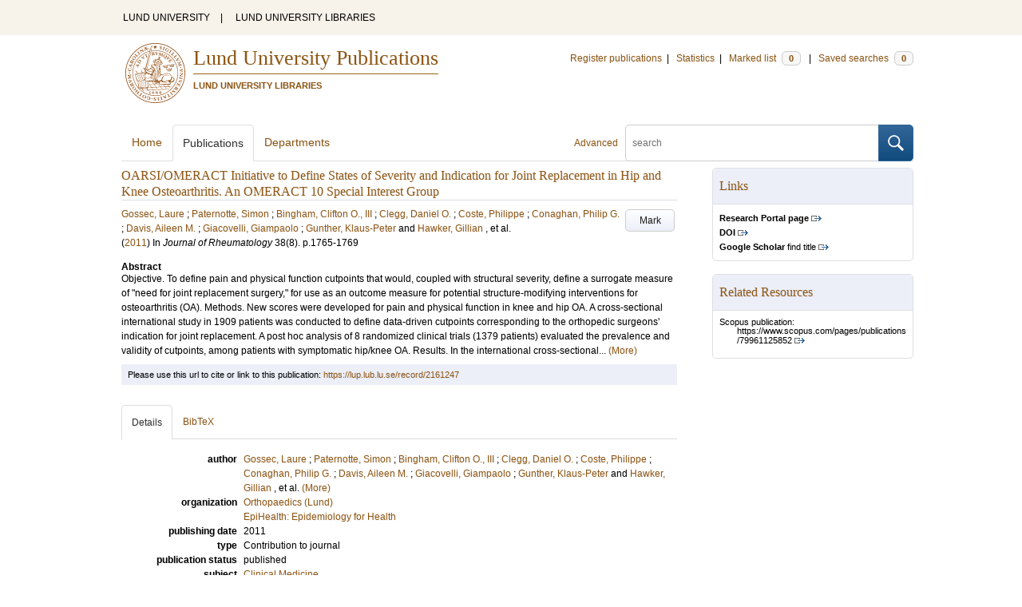

--- FILE ---
content_type: text/html; charset=utf-8
request_url: https://lup.lub.lu.se/search/publication/86ddd6eb-a70b-452c-9682-016345e8cb67
body_size: 10363
content:
<!doctype html>
<html lang="en">
<head>
    <meta charset="utf-8"/>
    <title>OARSI/OMERACT Initiative to Define States of Severity and Indication for Joint Replacement in Hip and Knee Osteoarthritis. An OMERACT 10 Special Interest Group | Lund University Publications</title>
    <!--[if lt IE 9]>
    <script src="/search/assets/js/html5.js"></script>
    <![endif]-->
    <link rel="stylesheet" media="all" href="/search/assets/css/select2-style.css"/>
    <link rel="stylesheet" media="all" href="/search/assets/css/prettify.css"/>
    <link rel="stylesheet" media="all" href="/search/assets/css/style.css"/>

    <script src="/search/assets/js/jquery/jquery-3.6.0.min.js"></script>

    
        <script src="/search/assets/js/select2.min.js"></script>
    
        <!--[if lt IE 8]>
        <style type="text/css">
            input.button[type="submit"], button.button { border: none !important; }
            .button-append .button { height:30px; vertical-align:middle; }
            .button img { vertical-align: baseline; }
            nav > ul.horizontal, .short ul.horizontal { margin-right: -0.3em; }
            .search-form a, form.inline .button { margin-left: 0.3em; }
            .pagination li.prev, .pagination li.next { top: -2px; margin-right: -0.3em; }
            .select2-container-multi .select2-choices .select2-search-choice { padding-top: 1px; line-height: 16px; }
        </style>
        <![endif]-->
        <meta name="viewport" content="width=device-width, initial-scale=1, maximum-scale=1"/>
        <link rel="search" type="application/opensearchdescription+xml" href="https://lup.lub.lu.se/search/opensearch"/>
        <link rel="unapi-server" type="application/xml" href="https://lup.lub.lu.se/search/unapi"/>
        <link rel="alternate" type="application/rss+xml" title="Biblio hourly" href="https://lup.lub.lu.se/search/feed/hourly"/>
        <link rel="alternate" type="application/rss+xml" title="Biblio daily" href="https://lup.lub.lu.se/search/feed/daily"/>
        <link rel="alternate" type="application/rss+xml" title="Biblio weekly" href="https://lup.lub.lu.se/search/feed/weekly"/>
        <link rel="alternate" type="application/rss+xml" title="Biblio monthly" href="https://lup.lub.lu.se/search/feed/monthly"/>
        
    
    <!-- highwire press meta tags -->
    <meta name="citation_title" content="OARSI/OMERACT Initiative to Define States of Severity and Indication for Joint Replacement in Hip and Knee Osteoarthritis. An OMERACT 10 Special Interest Group"/>
    <meta name="citation_author" content="Gossec, Laure"/>
    <meta name="citation_author" content="Paternotte, Simon"/>
    <meta name="citation_author" content="Bingham, Clifton O., III"/>
    <meta name="citation_author" content="Clegg, Daniel O."/>
    <meta name="citation_author" content="Coste, Philippe"/>
    <meta name="citation_author" content="Conaghan, Philip G."/>
    <meta name="citation_author" content="Davis, Aileen M."/>
    <meta name="citation_author" content="Giacovelli, Giampaolo"/>
    <meta name="citation_author" content="Gunther, Klaus-Peter"/>
    <meta name="citation_author" content="Hawker, Gillian"/>
    <meta name="citation_author" content="Hochberg, Marc C."/>
    <meta name="citation_author" content="Jordan, Joanne M."/>
    <meta name="citation_author" content="Katz, Jeffrey N."/>
    <meta name="citation_author" content="Kloppenburg, Margreet"/>
    <meta name="citation_author" content="Lanzarotti, Arturo"/>
    <meta name="citation_author" content="Lim, Keith"/>
    <meta name="citation_author" content="Lohmander, Stefan"/>
    <meta name="citation_author" content="Mahomed, Nizar N."/>
    <meta name="citation_author" content="Maillefert, Jean Francis"/>
    <meta name="citation_author" content="Manno, Rebecca L."/>
    <meta name="citation_author" content="March, Lyn M."/>
    <meta name="citation_author" content="Mazzuca, Steven A."/>
    <meta name="citation_author" content="Pavelka, Karel"/>
    <meta name="citation_author" content="Punzi, Leonardo"/>
    <meta name="citation_author" content="Roos, Ewa M."/>
    <meta name="citation_author" content="Rovati, Lucio C."/>
    <meta name="citation_author" content="Shi, Helen"/>
    <meta name="citation_author" content="Singh, Jasvinder A."/>
    <meta name="citation_author" content="Suarez-Almazor, Maria E."/>
    <meta name="citation_author" content="Tajana-Messi, Eleonora"/>
    <meta name="citation_author" content="Dougados, Maxime"/>
    <meta name="citation_publication_date" content="2011"/>
      <meta name="citation_publisher" content="Journal of Rheumatology" />    
    <meta name="citation_journal_title" content="Journal of Rheumatology"/>
    <meta name="citation_volume" content="38"/>
    <meta name="citation_issue" content="8"/>
    <meta name="citation_firstpage" content="1765"/>
    <meta name="citation_lastpage" content="1769"/>
    <meta name="citation_issn" content="0315-162X"/>
    <!-- eprints meta tags -->
    <meta name="eprints.official_url" content="http://lup.lub.lu.se/record/2161247"/>
    <meta name="eprints.title" content="OARSI/OMERACT Initiative to Define States of Severity and Indication for Joint Replacement in Hip and Knee Osteoarthritis. An OMERACT 10 Special Interest Group"/>
    <meta name="eprints.creators_name" content="Gossec, Laure"/>
    <meta name="eprints.creators_name" content="Paternotte, Simon"/>
    <meta name="eprints.creators_name" content="Bingham, Clifton O., III"/>
    <meta name="eprints.creators_name" content="Clegg, Daniel O."/>
    <meta name="eprints.creators_name" content="Coste, Philippe"/>
    <meta name="eprints.creators_name" content="Conaghan, Philip G."/>
    <meta name="eprints.creators_name" content="Davis, Aileen M."/>
    <meta name="eprints.creators_name" content="Giacovelli, Giampaolo"/>
    <meta name="eprints.creators_name" content="Gunther, Klaus-Peter"/>
    <meta name="eprints.creators_name" content="Hawker, Gillian"/>
    <meta name="eprints.creators_name" content="Hochberg, Marc C."/>
    <meta name="eprints.creators_name" content="Jordan, Joanne M."/>
    <meta name="eprints.creators_name" content="Katz, Jeffrey N."/>
    <meta name="eprints.creators_name" content="Kloppenburg, Margreet"/>
    <meta name="eprints.creators_name" content="Lanzarotti, Arturo"/>
    <meta name="eprints.creators_name" content="Lim, Keith"/>
    <meta name="eprints.creators_name" content="Lohmander, Stefan"/>
    <meta name="eprints.creators_name" content="Mahomed, Nizar N."/>
    <meta name="eprints.creators_name" content="Maillefert, Jean Francis"/>
    <meta name="eprints.creators_name" content="Manno, Rebecca L."/>
    <meta name="eprints.creators_name" content="March, Lyn M."/>
    <meta name="eprints.creators_name" content="Mazzuca, Steven A."/>
    <meta name="eprints.creators_name" content="Pavelka, Karel"/>
    <meta name="eprints.creators_name" content="Punzi, Leonardo"/>
    <meta name="eprints.creators_name" content="Roos, Ewa M."/>
    <meta name="eprints.creators_name" content="Rovati, Lucio C."/>
    <meta name="eprints.creators_name" content="Shi, Helen"/>
    <meta name="eprints.creators_name" content="Singh, Jasvinder A."/>
    <meta name="eprints.creators_name" content="Suarez-Almazor, Maria E."/>
    <meta name="eprints.creators_name" content="Tajana-Messi, Eleonora"/>
    <meta name="eprints.creators_name" content="Dougados, Maxime"/>
    <meta name="eprints.abstract" content="Objective. To define pain and physical function cutpoints that would, coupled with structural severity, define a surrogate measure of &quot;need for joint replacement surgery,&quot; for use as an outcome measure for potential structure-modifying interventions for osteoarthritis (OA). Methods. New scores were developed for pain and physical function in knee and hip OA. A cross-sectional international study in 1909 patients was conducted to define data-driven cutpoints corresponding to the orthopedic surgeons' indication for joint replacement. A post hoc analysis of 8 randomized clinical trials (1379 patients) evaluated the prevalence and validity of cutpoints, among patients with symptomatic hip/knee OA. Results. In the international cross-sectional study, there was substantial overlap in symptom levels between patients with and patients without indication for joint replacement; indeed, it was not possible to determine cutpoints for pain and function defining this indication. The post hoc analysis of trial data showed that the prevalence of cases that combined radiological progression, high level of pain, and high degree of function impairment was low (2%-12%). The most discriminatory cutpoint to define an indication for joint replacement was found to be [pain (0-100) + physical function (0-100) &amp;gt; 80]. Conclusion. These results do not support a specific level of pain or function that defines an indication for joint replacement. However, a tentative cutpoint for pain and physical function levels is proposed for further evaluation. Potentially, this symptom level, coupled with radiographic progression, could be used to define &quot;nonresponders&quot; to disease-modifying drugs in OA clinical trials. (J Rheumatol 2011;38:1765-9; doi:10.3899/jrheum.110403)"/>
    <meta name="eprints.date" content="2011"/>
    <meta name="eprints.publication" content="Journal of Rheumatology"/>
    <meta name="eprints.volume" content="38"/>
    <meta name="eprints.number" content="8"/>
    <meta name="eprints.issn" content="0315-162X"/>
    <meta name="eprints.id_number" content="doi:10.3899/jrheum.110403"/>
    <!--dc meta tags -->
    <meta name="dc.creator" content="Gossec, Laure"/>
    <meta name="dc.creator" content="Paternotte, Simon"/>
    <meta name="dc.creator" content="Bingham, Clifton O., III"/>
    <meta name="dc.creator" content="Clegg, Daniel O."/>
    <meta name="dc.creator" content="Coste, Philippe"/>
    <meta name="dc.creator" content="Conaghan, Philip G."/>
    <meta name="dc.creator" content="Davis, Aileen M."/>
    <meta name="dc.creator" content="Giacovelli, Giampaolo"/>
    <meta name="dc.creator" content="Gunther, Klaus-Peter"/>
    <meta name="dc.creator" content="Hawker, Gillian"/>
    <meta name="dc.creator" content="Hochberg, Marc C."/>
    <meta name="dc.creator" content="Jordan, Joanne M."/>
    <meta name="dc.creator" content="Katz, Jeffrey N."/>
    <meta name="dc.creator" content="Kloppenburg, Margreet"/>
    <meta name="dc.creator" content="Lanzarotti, Arturo"/>
    <meta name="dc.creator" content="Lim, Keith"/>
    <meta name="dc.creator" content="Lohmander, Stefan"/>
    <meta name="dc.creator" content="Mahomed, Nizar N."/>
    <meta name="dc.creator" content="Maillefert, Jean Francis"/>
    <meta name="dc.creator" content="Manno, Rebecca L."/>
    <meta name="dc.creator" content="March, Lyn M."/>
    <meta name="dc.creator" content="Mazzuca, Steven A."/>
    <meta name="dc.creator" content="Pavelka, Karel"/>
    <meta name="dc.creator" content="Punzi, Leonardo"/>
    <meta name="dc.creator" content="Roos, Ewa M."/>
    <meta name="dc.creator" content="Rovati, Lucio C."/>
    <meta name="dc.creator" content="Shi, Helen"/>
    <meta name="dc.creator" content="Singh, Jasvinder A."/>
    <meta name="dc.creator" content="Suarez-Almazor, Maria E."/>
    <meta name="dc.creator" content="Tajana-Messi, Eleonora"/>
    <meta name="dc.creator" content="Dougados, Maxime"/>
    <meta name="dc.date" content="2011"/>
    <meta name="dc.description" content="Objective. To define pain and physical function cutpoints that would, coupled with structural severity, define a surrogate measure of &quot;need for joint replacement surgery,&quot; for use as an outcome measure for potential structure-modifying interventions for osteoarthritis (OA). Methods. New scores were developed for pain and physical function in knee and hip OA. A cross-sectional international study in 1909 patients was conducted to define data-driven cutpoints corresponding to the orthopedic surgeons' indication for joint replacement. A post hoc analysis of 8 randomized clinical trials (1379 patients) evaluated the prevalence and validity of cutpoints, among patients with symptomatic hip/knee OA. Results. In the international cross-sectional study, there was substantial overlap in symptom levels between patients with and patients without indication for joint replacement; indeed, it was not possible to determine cutpoints for pain and function defining this indication. The post hoc analysis of trial data showed that the prevalence of cases that combined radiological progression, high level of pain, and high degree of function impairment was low (2%-12%). The most discriminatory cutpoint to define an indication for joint replacement was found to be [pain (0-100) + physical function (0-100) &amp;gt; 80]. Conclusion. These results do not support a specific level of pain or function that defines an indication for joint replacement. However, a tentative cutpoint for pain and physical function levels is proposed for further evaluation. Potentially, this symptom level, coupled with radiographic progression, could be used to define &quot;nonresponders&quot; to disease-modifying drugs in OA clinical trials. (J Rheumatol 2011;38:1765-9; doi:10.3899/jrheum.110403)"/>
    <meta name="dc.identifier" content="https://lup.lub.lu.se/record/2161247"/>
    <meta name="dc.identifier" content="http://dx.doi.org/10.3899/jrheum.110403"/>
    <meta name="dc.identifier" content="wos:000293315000040"/>
    <meta name="dc.identifier" content="scopus:79961125852"/>
    <meta name="dc.identifier" content="pmid:21807799"/>
    <meta name="dc.language" content="eng"/>
    <meta name="dc.publisher" content="Journal of Rheumatology"/>
    <meta name="dc.source" content="Journal of Rheumatology; 38(8), pp 1765-1769 (2011)"/>
    <meta name="dc.source" content="ISSN: 0315-162X"/>
    <meta name="dc.subject" content="Clinical Medicine"/>
    <meta name="dc.subject" content="OSTEOARTHRITIS"/>
    <meta name="dc.subject" content="SEVERITY"/>
    <meta name="dc.subject" content="PAIN"/>
    <meta name="dc.subject" content="FUNCTION"/>
    <meta name="dc.subject" content="STRUCTURE OUTCOME MEASURE"/>
    <meta name="dc.title" content="OARSI/OMERACT Initiative to Define States of Severity and Indication for Joint Replacement in Hip and Knee Osteoarthritis. An OMERACT 10 Special Interest Group"/>
    <meta name="dc.type" content="contributiontojournal/article"/>
    <meta name="dc.type" content="info:eu-repo/semantics/article"/>
    <meta name="dc.type" content="text"/>
    <!-- end meta tags -->
    <link rel="canonical" href="https://lup.lub.lu.se/search/publication/86ddd6eb-a70b-452c-9682-016345e8cb67"/>
    <link rel="alternate" href="https://lup.lub.lu.se/search/publication/86ddd6eb-a70b-452c-9682-016345e8cb67.xls" title="Excel - common fields" type="application/vnd.ms-excel"/>
    <link rel="alternate" href="https://lup.lub.lu.se/search/publication/86ddd6eb-a70b-452c-9682-016345e8cb67.xls2" title="Excel - all fields" type="application/vnd.ms-excel"/>
    <link rel="alternate" href="https://lup.lub.lu.se/search/publication/86ddd6eb-a70b-452c-9682-016345e8cb67.csv" title="CSV - common fields" type="text/csv"/>
    <link rel="alternate" href="https://lup.lub.lu.se/search/publication/86ddd6eb-a70b-452c-9682-016345e8cb67.csv2" title="CSV - all fields" type="text/csv"/>
    <link rel="alternate" href="https://lup.lub.lu.se/search/publication/86ddd6eb-a70b-452c-9682-016345e8cb67.bibtex" title="BibTeX" type="text/x-bibtex"/>
    <link rel="alternate" href="https://lup.lub.lu.se/search/publication/86ddd6eb-a70b-452c-9682-016345e8cb67.ris" title="RIS (reference software)" type="application/x-research-info-systems"/>
    <link rel="alternate" href="https://lup.lub.lu.se/search/publication/86ddd6eb-a70b-452c-9682-016345e8cb67.enw" title="End Note (RIS)" type="application/x-research-info-systems"/>

    </head>
    <body lang="en">
        <div class="skipnav"><a href="#main-content">Skip to main content</a></div>
        <div id=godwrapper>
        <div class="topwrapper"> 
            <header class="topheader">
                <nav>
                    <a href="http://www.lu.se/">LUND UNIVERSITY</a><span class="divider">&nbsp;|&nbsp;</span>
                    <a href="http://www.lub.lu.se/">LUND UNIVERSITY LIBRARIES</a>
                </nav>
            </header>
        </div>
        
        <div class="wrapper">

            
            <header class="luheader">
                <div class="logo" role="banner"><img src="/search/assets/img/logo_lu_nolabel.svg" alt="Lund University"/></div>
                <div class="headerbox">
                <h1><a href="https://lup.lub.lu.se/search">Lund University Publications</a></h1>
                <h2>LUND UNIVERSITY LIBRARIES</h2>
                </div>
                <nav class="horizontal">
                    <a href="http://lucris.lu.se/" target="_blank">Register publications</a><span class="divider">&nbsp;|&nbsp;</span>
                    <a href="/lupStat" target="_blank">Statistics</a><span class="divider">&nbsp;|&nbsp;</span>
                    <a href="https://lup.lub.lu.se/search/marked">Marked list <span class="total-marked label">0</span></a><span class="divider">&nbsp;|&nbsp;</span>
                    <a href="https://lup.lub.lu.se/search/saved-searches">Saved searches <span class="total-saved-searches label">0</span></a>
                </nav>
            </header>
            
            <header>
                <form action="https://lup.lub.lu.se/search/simple_search" method="get" class="search-form" role="search">
  <a href="https://lup.lub.lu.se/search/advanced-search">Advanced</a>
  <div class="button-append"><input type="text" name="q" aria-label="search" value="" placeholder="search"><button class="button" type="submit"><img alt="search button" src="/search/assets/img/magnifying-glass.svg"/></button></div>
</form>

                <nav class="nav large">
                    <span><a href="https://lup.lub.lu.se/search">Home</a></span>
                    <span class="tab-active"><a href="https://lup.lub.lu.se/search/publication?sort=publicationstatus.desc&amp;sort=year.desc">Publications</a></span>
                    <span><a href="https://lup.lub.lu.se/search/organization">Departments</a></span>
                    
                </nav>
            </header>
            <main id="main-content" class="content" itemscope itemtype="http://schema.org/ScholarlyArticle">
                <ul class="plain wide hide" id="messages">
</ul>

                <header class="short">
    <h3 class="title" id="86ddd6eb-a70b-452c-9682-016345e8cb67" itemprop="name">OARSI/OMERACT Initiative to Define States of Severity and Indication for Joint Replacement in Hip and Knee Osteoarthritis. An OMERACT 10 Special Interest Group</h3>
    <ul class="horizontal r">        <li><a role="button" class="mark button button-gray" href="#" data-marked="0" data-id="86ddd6eb-a70b-452c-9682-016345e8cb67">Mark</a></li>
    </ul>
    
<span class="authors">	<span class="contributor vcard">			<a class="url" href="https://lup.lub.lu.se/search/publication?q=author%3D%22Gossec%2C+Laure%22+or+(documentType+any+%22bookEditor+conferenceEditor%22+and+editor%3D%22Gossec%2C+Laure%22)" target="_parent">		<span class="fn">Gossec, Laure</span></a>
	</span>; 	<span class="contributor vcard">			<a class="url" href="https://lup.lub.lu.se/search/publication?q=author%3D%22Paternotte%2C+Simon%22+or+(documentType+any+%22bookEditor+conferenceEditor%22+and+editor%3D%22Paternotte%2C+Simon%22)" target="_parent">		<span class="fn">Paternotte, Simon</span></a>
	</span>; 	<span class="contributor vcard">			<a class="url" href="https://lup.lub.lu.se/search/publication?q=author%3D%22Bingham%2C+Clifton+O.%2C+III%22+or+(documentType+any+%22bookEditor+conferenceEditor%22+and+editor%3D%22Bingham%2C+Clifton+O.%2C+III%22)" target="_parent">		<span class="fn">Bingham, Clifton O., III</span></a>
	</span>; 	<span class="contributor vcard">			<a class="url" href="https://lup.lub.lu.se/search/publication?q=author%3D%22Clegg%2C+Daniel+O.%22+or+(documentType+any+%22bookEditor+conferenceEditor%22+and+editor%3D%22Clegg%2C+Daniel+O.%22)" target="_parent">		<span class="fn">Clegg, Daniel O.</span></a>
	</span>; 	<span class="contributor vcard">			<a class="url" href="https://lup.lub.lu.se/search/publication?q=author%3D%22Coste%2C+Philippe%22+or+(documentType+any+%22bookEditor+conferenceEditor%22+and+editor%3D%22Coste%2C+Philippe%22)" target="_parent">		<span class="fn">Coste, Philippe</span></a>
	</span>; 	<span class="contributor vcard">			<a class="url" href="https://lup.lub.lu.se/search/publication?q=author%3D%22Conaghan%2C+Philip+G.%22+or+(documentType+any+%22bookEditor+conferenceEditor%22+and+editor%3D%22Conaghan%2C+Philip+G.%22)" target="_parent">		<span class="fn">Conaghan, Philip G.</span></a>
	</span>; 	<span class="contributor vcard">			<a class="url" href="https://lup.lub.lu.se/search/publication?q=author%3D%22Davis%2C+Aileen+M.%22+or+(documentType+any+%22bookEditor+conferenceEditor%22+and+editor%3D%22Davis%2C+Aileen+M.%22)" target="_parent">		<span class="fn">Davis, Aileen M.</span></a>
	</span>; 	<span class="contributor vcard">			<a class="url" href="https://lup.lub.lu.se/search/publication?q=author%3D%22Giacovelli%2C+Giampaolo%22+or+(documentType+any+%22bookEditor+conferenceEditor%22+and+editor%3D%22Giacovelli%2C+Giampaolo%22)" target="_parent">		<span class="fn">Giacovelli, Giampaolo</span></a>
	</span>; 	<span class="contributor vcard">			<a class="url" href="https://lup.lub.lu.se/search/publication?q=author%3D%22Gunther%2C+Klaus-Peter%22+or+(documentType+any+%22bookEditor+conferenceEditor%22+and+editor%3D%22Gunther%2C+Klaus-Peter%22)" target="_parent">		<span class="fn">Gunther, Klaus-Peter</span></a>
	</span> and 	<span class="contributor vcard">			<a class="url" href="https://lup.lub.lu.se/search/publication?q=author%3D%22Hawker%2C+Gillian%22+or+(documentType+any+%22bookEditor+conferenceEditor%22+and+editor%3D%22Hawker%2C+Gillian%22)" target="_parent">		<span class="fn">Hawker, Gillian</span></a>
	</span>, et al.</span>

    
    (<span class="year"><a href="https://lup.lub.lu.se/search/publication?q=publishingYear+exact+2011" target="_parent">2011</a></span>)


        In <span class="parent">Journal of Rheumatology</span>
        <span class="volume">38</span><span class="issue">(8)</span>.
    <span class="pages">p.1765-1769</span>


        <dl style="margin-top:12px;">
                
                
                <dt>Abstract</dt>
                    <dd itemprop="description" id="abstract_1_short">Objective. To define pain and physical function cutpoints that would, coupled with structural severity, define a surrogate measure of "need for joint replacement surgery," for use as an outcome measure for potential structure-modifying interventions for osteoarthritis (OA). Methods. New scores were developed for pain and physical function in knee and hip OA. A cross-sectional international study in 1909 patients was conducted to define data-driven cutpoints corresponding to the orthopedic surgeons' indication for joint replacement. A post hoc analysis of 8 randomized clinical trials (1379 patients) evaluated the prevalence and validity of cutpoints, among patients with symptomatic hip/knee OA. Results. In the international cross-sectional... <a onClick='$("#abstract_1_full").removeClass("hide"); $("#abstract_1_short").addClass("hide");'>(More)</a></dd>
                    <dd itemprop="description" id="abstract_1_full" class=hide>Objective. To define pain and physical function cutpoints that would, coupled with structural severity, define a surrogate measure of "need for joint replacement surgery," for use as an outcome measure for potential structure-modifying interventions for osteoarthritis (OA). Methods. New scores were developed for pain and physical function in knee and hip OA. A cross-sectional international study in 1909 patients was conducted to define data-driven cutpoints corresponding to the orthopedic surgeons' indication for joint replacement. A post hoc analysis of 8 randomized clinical trials (1379 patients) evaluated the prevalence and validity of cutpoints, among patients with symptomatic hip/knee OA. Results. In the international cross-sectional study, there was substantial overlap in symptom levels between patients with and patients without indication for joint replacement; indeed, it was not possible to determine cutpoints for pain and function defining this indication. The post hoc analysis of trial data showed that the prevalence of cases that combined radiological progression, high level of pain, and high degree of function impairment was low (2%-12%). The most discriminatory cutpoint to define an indication for joint replacement was found to be [pain (0-100) + physical function (0-100) &gt; 80]. Conclusion. These results do not support a specific level of pain or function that defines an indication for joint replacement. However, a tentative cutpoint for pain and physical function levels is proposed for further evaluation. Potentially, this symptom level, coupled with radiographic progression, could be used to define "nonresponders" to disease-modifying drugs in OA clinical trials. (J Rheumatol 2011;38:1765-9; doi:10.3899/jrheum.110403) <a onClick='$("#abstract_1_short").removeClass("hide"); $("#abstract_1_full").addClass("hide");'>(Less)</a></dd>
        </dl>
</header>
<aside>
    <!-- start links div -->
    <div class="box">
        <h3 class="box-header">Links</h3>
        <ul class="plain small">
                <li><a class="external" href="https://portal.research.lu.se/en/publications/86ddd6eb-a70b-452c-9682-016345e8cb67" target="_blank"><strong>Research Portal page</strong></a></li>
            <!-- doi -->
                <li><a class="external" href="http://dx.doi.org/10.3899/jrheum.110403" target="_blank"><strong>DOI</strong></a></li>
            <!-- end doi -->
            <!-- alternative location -->
            <!-- end alternative location -->
            <!-- SFX link is hidden until ready -->
            <!-- end SFX link -->
            <!-- google scholar -->
                <li><a class="external" href="http://scholar.google.com/scholar?q=allintitle%3AOARSI%2FOMERACT%20Initiative%20to%20Define%20States%20of%20Severity%20and%20Indication%20for%20Joint%20Replacement%20in%20Hip%20and%20Knee%20Osteoarthritis.%20An%20OMERACT%2010%20Special%20Interest%20Group" target="_blank"><strong>Google Scholar</strong> find title</a></li>
            <!-- end google scholar -->
            <!-- external identifier ISI -->
            <!-- end external identifier -->
        </ul>
    </div>
    <!-- end links div -->
    
    
        <div class="box">
            <h3 class="box-header">Related Resources</h3>
            <ul class="plain small">
                <li><p>Scopus publication:</p><p class=related-material-link><a class=external href="https://www.scopus.com/pages/publications/79961125852" target="_parent">https://www.scopus.com/pages/publications/79961125852</a></p></li>
            </ul>
        </div>
</aside>

<div class="alert small">
    Please use this url to cite or link to this publication:
    <a href="/record/2161247" target="_parent" itemprop="url">https://lup.lub.lu.se/record/2161247</a>
</div>

<nav class="tab-nav">
    <span class="tab-active tabbable"><a href="#details">Details</a></span>
    <span class="tabbable"><a href="#bibtex">BibTeX</a></span>
</nav>

<div class="tab-content tab-active" id="details">
    <dl class="horizontal">

        
            
                <dt>author</dt>
                    <dd id="author_short">	<span class="contributor vcard" itemprop="author" itemscope itemtype="http://schema.org/Person">			<a class="url" href="https://lup.lub.lu.se/search/publication?q=author%3D%22Gossec%2C+Laure%22+or+(documentType+any+%22bookEditor+conferenceEditor%22+and+editor%3D%22Gossec%2C+Laure%22)" target="_parent">		<span class="fn" itemprop="name">Gossec, Laure</span></a>
	</span>; 	<span class="contributor vcard" itemprop="author" itemscope itemtype="http://schema.org/Person">			<a class="url" href="https://lup.lub.lu.se/search/publication?q=author%3D%22Paternotte%2C+Simon%22+or+(documentType+any+%22bookEditor+conferenceEditor%22+and+editor%3D%22Paternotte%2C+Simon%22)" target="_parent">		<span class="fn" itemprop="name">Paternotte, Simon</span></a>
	</span>; 	<span class="contributor vcard" itemprop="author" itemscope itemtype="http://schema.org/Person">			<a class="url" href="https://lup.lub.lu.se/search/publication?q=author%3D%22Bingham%2C+Clifton+O.%2C+III%22+or+(documentType+any+%22bookEditor+conferenceEditor%22+and+editor%3D%22Bingham%2C+Clifton+O.%2C+III%22)" target="_parent">		<span class="fn" itemprop="name">Bingham, Clifton O., III</span></a>
	</span>; 	<span class="contributor vcard" itemprop="author" itemscope itemtype="http://schema.org/Person">			<a class="url" href="https://lup.lub.lu.se/search/publication?q=author%3D%22Clegg%2C+Daniel+O.%22+or+(documentType+any+%22bookEditor+conferenceEditor%22+and+editor%3D%22Clegg%2C+Daniel+O.%22)" target="_parent">		<span class="fn" itemprop="name">Clegg, Daniel O.</span></a>
	</span>; 	<span class="contributor vcard" itemprop="author" itemscope itemtype="http://schema.org/Person">			<a class="url" href="https://lup.lub.lu.se/search/publication?q=author%3D%22Coste%2C+Philippe%22+or+(documentType+any+%22bookEditor+conferenceEditor%22+and+editor%3D%22Coste%2C+Philippe%22)" target="_parent">		<span class="fn" itemprop="name">Coste, Philippe</span></a>
	</span>; 	<span class="contributor vcard" itemprop="author" itemscope itemtype="http://schema.org/Person">			<a class="url" href="https://lup.lub.lu.se/search/publication?q=author%3D%22Conaghan%2C+Philip+G.%22+or+(documentType+any+%22bookEditor+conferenceEditor%22+and+editor%3D%22Conaghan%2C+Philip+G.%22)" target="_parent">		<span class="fn" itemprop="name">Conaghan, Philip G.</span></a>
	</span>; 	<span class="contributor vcard" itemprop="author" itemscope itemtype="http://schema.org/Person">			<a class="url" href="https://lup.lub.lu.se/search/publication?q=author%3D%22Davis%2C+Aileen+M.%22+or+(documentType+any+%22bookEditor+conferenceEditor%22+and+editor%3D%22Davis%2C+Aileen+M.%22)" target="_parent">		<span class="fn" itemprop="name">Davis, Aileen M.</span></a>
	</span>; 	<span class="contributor vcard" itemprop="author" itemscope itemtype="http://schema.org/Person">			<a class="url" href="https://lup.lub.lu.se/search/publication?q=author%3D%22Giacovelli%2C+Giampaolo%22+or+(documentType+any+%22bookEditor+conferenceEditor%22+and+editor%3D%22Giacovelli%2C+Giampaolo%22)" target="_parent">		<span class="fn" itemprop="name">Giacovelli, Giampaolo</span></a>
	</span>; 	<span class="contributor vcard" itemprop="author" itemscope itemtype="http://schema.org/Person">			<a class="url" href="https://lup.lub.lu.se/search/publication?q=author%3D%22Gunther%2C+Klaus-Peter%22+or+(documentType+any+%22bookEditor+conferenceEditor%22+and+editor%3D%22Gunther%2C+Klaus-Peter%22)" target="_parent">		<span class="fn" itemprop="name">Gunther, Klaus-Peter</span></a>
	</span> and 	<span class="contributor vcard" itemprop="author" itemscope itemtype="http://schema.org/Person">			<a class="url" href="https://lup.lub.lu.se/search/publication?q=author%3D%22Hawker%2C+Gillian%22+or+(documentType+any+%22bookEditor+conferenceEditor%22+and+editor%3D%22Hawker%2C+Gillian%22)" target="_parent">		<span class="fn" itemprop="name">Hawker, Gillian</span></a>
	</span>, et al. <a onClick='$("#author_full").removeClass("hide"); $("#author_short").addClass("hide");'>(More)</a></dd>
                    <dd id="author_full" class=hide>	<span class="contributor vcard" itemprop="author" itemscope itemtype="http://schema.org/Person">			<a class="url" href="https://lup.lub.lu.se/search/publication?q=author%3D%22Gossec%2C+Laure%22+or+(documentType+any+%22bookEditor+conferenceEditor%22+and+editor%3D%22Gossec%2C+Laure%22)" target="_parent">		<span class="fn" itemprop="name">Gossec, Laure</span></a>
	</span>; 	<span class="contributor vcard" itemprop="author" itemscope itemtype="http://schema.org/Person">			<a class="url" href="https://lup.lub.lu.se/search/publication?q=author%3D%22Paternotte%2C+Simon%22+or+(documentType+any+%22bookEditor+conferenceEditor%22+and+editor%3D%22Paternotte%2C+Simon%22)" target="_parent">		<span class="fn" itemprop="name">Paternotte, Simon</span></a>
	</span>; 	<span class="contributor vcard" itemprop="author" itemscope itemtype="http://schema.org/Person">			<a class="url" href="https://lup.lub.lu.se/search/publication?q=author%3D%22Bingham%2C+Clifton+O.%2C+III%22+or+(documentType+any+%22bookEditor+conferenceEditor%22+and+editor%3D%22Bingham%2C+Clifton+O.%2C+III%22)" target="_parent">		<span class="fn" itemprop="name">Bingham, Clifton O., III</span></a>
	</span>; 	<span class="contributor vcard" itemprop="author" itemscope itemtype="http://schema.org/Person">			<a class="url" href="https://lup.lub.lu.se/search/publication?q=author%3D%22Clegg%2C+Daniel+O.%22+or+(documentType+any+%22bookEditor+conferenceEditor%22+and+editor%3D%22Clegg%2C+Daniel+O.%22)" target="_parent">		<span class="fn" itemprop="name">Clegg, Daniel O.</span></a>
	</span>; 	<span class="contributor vcard" itemprop="author" itemscope itemtype="http://schema.org/Person">			<a class="url" href="https://lup.lub.lu.se/search/publication?q=author%3D%22Coste%2C+Philippe%22+or+(documentType+any+%22bookEditor+conferenceEditor%22+and+editor%3D%22Coste%2C+Philippe%22)" target="_parent">		<span class="fn" itemprop="name">Coste, Philippe</span></a>
	</span>; 	<span class="contributor vcard" itemprop="author" itemscope itemtype="http://schema.org/Person">			<a class="url" href="https://lup.lub.lu.se/search/publication?q=author%3D%22Conaghan%2C+Philip+G.%22+or+(documentType+any+%22bookEditor+conferenceEditor%22+and+editor%3D%22Conaghan%2C+Philip+G.%22)" target="_parent">		<span class="fn" itemprop="name">Conaghan, Philip G.</span></a>
	</span>; 	<span class="contributor vcard" itemprop="author" itemscope itemtype="http://schema.org/Person">			<a class="url" href="https://lup.lub.lu.se/search/publication?q=author%3D%22Davis%2C+Aileen+M.%22+or+(documentType+any+%22bookEditor+conferenceEditor%22+and+editor%3D%22Davis%2C+Aileen+M.%22)" target="_parent">		<span class="fn" itemprop="name">Davis, Aileen M.</span></a>
	</span>; 	<span class="contributor vcard" itemprop="author" itemscope itemtype="http://schema.org/Person">			<a class="url" href="https://lup.lub.lu.se/search/publication?q=author%3D%22Giacovelli%2C+Giampaolo%22+or+(documentType+any+%22bookEditor+conferenceEditor%22+and+editor%3D%22Giacovelli%2C+Giampaolo%22)" target="_parent">		<span class="fn" itemprop="name">Giacovelli, Giampaolo</span></a>
	</span>; 	<span class="contributor vcard" itemprop="author" itemscope itemtype="http://schema.org/Person">			<a class="url" href="https://lup.lub.lu.se/search/publication?q=author%3D%22Gunther%2C+Klaus-Peter%22+or+(documentType+any+%22bookEditor+conferenceEditor%22+and+editor%3D%22Gunther%2C+Klaus-Peter%22)" target="_parent">		<span class="fn" itemprop="name">Gunther, Klaus-Peter</span></a>
	</span>; 	<span class="contributor vcard" itemprop="author" itemscope itemtype="http://schema.org/Person">			<a class="url" href="https://lup.lub.lu.se/search/publication?q=author%3D%22Hawker%2C+Gillian%22+or+(documentType+any+%22bookEditor+conferenceEditor%22+and+editor%3D%22Hawker%2C+Gillian%22)" target="_parent">		<span class="fn" itemprop="name">Hawker, Gillian</span></a>
	</span>; 	<span class="contributor vcard" itemprop="author" itemscope itemtype="http://schema.org/Person">			<a class="url" href="https://lup.lub.lu.se/search/publication?q=author%3D%22Hochberg%2C+Marc+C.%22+or+(documentType+any+%22bookEditor+conferenceEditor%22+and+editor%3D%22Hochberg%2C+Marc+C.%22)" target="_parent">		<span class="fn" itemprop="name">Hochberg, Marc C.</span></a>
	</span>; 	<span class="contributor vcard" itemprop="author" itemscope itemtype="http://schema.org/Person">			<a class="url" href="https://lup.lub.lu.se/search/publication?q=author%3D%22Jordan%2C+Joanne+M.%22+or+(documentType+any+%22bookEditor+conferenceEditor%22+and+editor%3D%22Jordan%2C+Joanne+M.%22)" target="_parent">		<span class="fn" itemprop="name">Jordan, Joanne M.</span></a>
	</span>; 	<span class="contributor vcard" itemprop="author" itemscope itemtype="http://schema.org/Person">			<a class="url" href="https://lup.lub.lu.se/search/publication?q=author%3D%22Katz%2C+Jeffrey+N.%22+or+(documentType+any+%22bookEditor+conferenceEditor%22+and+editor%3D%22Katz%2C+Jeffrey+N.%22)" target="_parent">		<span class="fn" itemprop="name">Katz, Jeffrey N.</span></a>
	</span>; 	<span class="contributor vcard" itemprop="author" itemscope itemtype="http://schema.org/Person">			<a class="url" href="https://lup.lub.lu.se/search/publication?q=author%3D%22Kloppenburg%2C+Margreet%22+or+(documentType+any+%22bookEditor+conferenceEditor%22+and+editor%3D%22Kloppenburg%2C+Margreet%22)" target="_parent">		<span class="fn" itemprop="name">Kloppenburg, Margreet</span></a>
	</span>; 	<span class="contributor vcard" itemprop="author" itemscope itemtype="http://schema.org/Person">			<a class="url" href="https://lup.lub.lu.se/search/publication?q=author%3D%22Lanzarotti%2C+Arturo%22+or+(documentType+any+%22bookEditor+conferenceEditor%22+and+editor%3D%22Lanzarotti%2C+Arturo%22)" target="_parent">		<span class="fn" itemprop="name">Lanzarotti, Arturo</span></a>
	</span>; 	<span class="contributor vcard" itemprop="author" itemscope itemtype="http://schema.org/Person">			<a class="url" href="https://lup.lub.lu.se/search/publication?q=author%3D%22Lim%2C+Keith%22+or+(documentType+any+%22bookEditor+conferenceEditor%22+and+editor%3D%22Lim%2C+Keith%22)" target="_parent">		<span class="fn" itemprop="name">Lim, Keith</span></a>
	</span>; 	<span class="contributor vcard" itemprop="author" itemscope itemtype="http://schema.org/Person">			<a class="url" href="https://lup.lub.lu.se/search/person/f05e2107-b074-4635-a2c9-8651d75ad37c" target="_parent" itemprop="url">		<span class="fn" itemprop="name">Lohmander, Stefan</span></a>
				<sup title="Lund University" class="label label-plain locality" itemprop="affiliation" itemscope itemtype="http://schema.org/CollegeOrUniversity"><span itemprop="name">LU</sup>
				<a href="https://orcid.org/0000-0002-5424-9448"><img alt="orcid" style="height: 1em; width: auto" src="/search/assets/img/orcid64x64.png"/></a>
	</span>; 	<span class="contributor vcard" itemprop="author" itemscope itemtype="http://schema.org/Person">			<a class="url" href="https://lup.lub.lu.se/search/publication?q=author%3D%22Mahomed%2C+Nizar+N.%22+or+(documentType+any+%22bookEditor+conferenceEditor%22+and+editor%3D%22Mahomed%2C+Nizar+N.%22)" target="_parent">		<span class="fn" itemprop="name">Mahomed, Nizar N.</span></a>
	</span>; 	<span class="contributor vcard" itemprop="author" itemscope itemtype="http://schema.org/Person">			<a class="url" href="https://lup.lub.lu.se/search/publication?q=author%3D%22Maillefert%2C+Jean+Francis%22+or+(documentType+any+%22bookEditor+conferenceEditor%22+and+editor%3D%22Maillefert%2C+Jean+Francis%22)" target="_parent">		<span class="fn" itemprop="name">Maillefert, Jean Francis</span></a>
	</span>; 	<span class="contributor vcard" itemprop="author" itemscope itemtype="http://schema.org/Person">			<a class="url" href="https://lup.lub.lu.se/search/publication?q=author%3D%22Manno%2C+Rebecca+L.%22+or+(documentType+any+%22bookEditor+conferenceEditor%22+and+editor%3D%22Manno%2C+Rebecca+L.%22)" target="_parent">		<span class="fn" itemprop="name">Manno, Rebecca L.</span></a>
	</span>; 	<span class="contributor vcard" itemprop="author" itemscope itemtype="http://schema.org/Person">			<a class="url" href="https://lup.lub.lu.se/search/publication?q=author%3D%22March%2C+Lyn+M.%22+or+(documentType+any+%22bookEditor+conferenceEditor%22+and+editor%3D%22March%2C+Lyn+M.%22)" target="_parent">		<span class="fn" itemprop="name">March, Lyn M.</span></a>
	</span>; 	<span class="contributor vcard" itemprop="author" itemscope itemtype="http://schema.org/Person">			<a class="url" href="https://lup.lub.lu.se/search/publication?q=author%3D%22Mazzuca%2C+Steven+A.%22+or+(documentType+any+%22bookEditor+conferenceEditor%22+and+editor%3D%22Mazzuca%2C+Steven+A.%22)" target="_parent">		<span class="fn" itemprop="name">Mazzuca, Steven A.</span></a>
	</span>; 	<span class="contributor vcard" itemprop="author" itemscope itemtype="http://schema.org/Person">			<a class="url" href="https://lup.lub.lu.se/search/publication?q=author%3D%22Pavelka%2C+Karel%22+or+(documentType+any+%22bookEditor+conferenceEditor%22+and+editor%3D%22Pavelka%2C+Karel%22)" target="_parent">		<span class="fn" itemprop="name">Pavelka, Karel</span></a>
	</span>; 	<span class="contributor vcard" itemprop="author" itemscope itemtype="http://schema.org/Person">			<a class="url" href="https://lup.lub.lu.se/search/publication?q=author%3D%22Punzi%2C+Leonardo%22+or+(documentType+any+%22bookEditor+conferenceEditor%22+and+editor%3D%22Punzi%2C+Leonardo%22)" target="_parent">		<span class="fn" itemprop="name">Punzi, Leonardo</span></a>
	</span>; 	<span class="contributor vcard" itemprop="author" itemscope itemtype="http://schema.org/Person">			<a class="url" href="https://lup.lub.lu.se/search/publication?q=author%3D%22Roos%2C+Ewa+M.%22+or+(documentType+any+%22bookEditor+conferenceEditor%22+and+editor%3D%22Roos%2C+Ewa+M.%22)" target="_parent">		<span class="fn" itemprop="name">Roos, Ewa M.</span></a>
	</span>; 	<span class="contributor vcard" itemprop="author" itemscope itemtype="http://schema.org/Person">			<a class="url" href="https://lup.lub.lu.se/search/publication?q=author%3D%22Rovati%2C+Lucio+C.%22+or+(documentType+any+%22bookEditor+conferenceEditor%22+and+editor%3D%22Rovati%2C+Lucio+C.%22)" target="_parent">		<span class="fn" itemprop="name">Rovati, Lucio C.</span></a>
	</span>; 	<span class="contributor vcard" itemprop="author" itemscope itemtype="http://schema.org/Person">			<a class="url" href="https://lup.lub.lu.se/search/publication?q=author%3D%22Shi%2C+Helen%22+or+(documentType+any+%22bookEditor+conferenceEditor%22+and+editor%3D%22Shi%2C+Helen%22)" target="_parent">		<span class="fn" itemprop="name">Shi, Helen</span></a>
	</span>; 	<span class="contributor vcard" itemprop="author" itemscope itemtype="http://schema.org/Person">			<a class="url" href="https://lup.lub.lu.se/search/publication?q=author%3D%22Singh%2C+Jasvinder+A.%22+or+(documentType+any+%22bookEditor+conferenceEditor%22+and+editor%3D%22Singh%2C+Jasvinder+A.%22)" target="_parent">		<span class="fn" itemprop="name">Singh, Jasvinder A.</span></a>
	</span>; 	<span class="contributor vcard" itemprop="author" itemscope itemtype="http://schema.org/Person">			<a class="url" href="https://lup.lub.lu.se/search/publication?q=author%3D%22Suarez-Almazor%2C+Maria+E.%22+or+(documentType+any+%22bookEditor+conferenceEditor%22+and+editor%3D%22Suarez-Almazor%2C+Maria+E.%22)" target="_parent">		<span class="fn" itemprop="name">Suarez-Almazor, Maria E.</span></a>
	</span>; 	<span class="contributor vcard" itemprop="author" itemscope itemtype="http://schema.org/Person">			<a class="url" href="https://lup.lub.lu.se/search/publication?q=author%3D%22Tajana-Messi%2C+Eleonora%22+or+(documentType+any+%22bookEditor+conferenceEditor%22+and+editor%3D%22Tajana-Messi%2C+Eleonora%22)" target="_parent">		<span class="fn" itemprop="name">Tajana-Messi, Eleonora</span></a>
	</span> and 	<span class="contributor vcard" itemprop="author" itemscope itemtype="http://schema.org/Person">			<a class="url" href="https://lup.lub.lu.se/search/publication?q=author%3D%22Dougados%2C+Maxime%22+or+(documentType+any+%22bookEditor+conferenceEditor%22+and+editor%3D%22Dougados%2C+Maxime%22)" target="_parent">		<span class="fn" itemprop="name">Dougados, Maxime</span></a>
	</span> <a onClick='$("#author_short").removeClass("hide"); $("#author_full").addClass("hide");'>(Less)</a></dd>      
             
         
        <!--    
            <dt>organization</dt>
            <dd>
                <ul class="plain">
                        <li itemprop="sourceOrganization" itemscope itemtype="http://schema.org/Organization"><a href="https://lup.lub.lu.se/search/organization/v1000443" itemprop="uri"><span itemprop="name">Orthopaedics (Lund)</span></a></li>
                        <li itemprop="sourceOrganization" itemscope itemtype="http://schema.org/Organization"><a href="https://lup.lub.lu.se/search/organization/v1001239" itemprop="uri"><span itemprop="name">EpiHealth: Epidemiology for Health</span></a></li>
                </ul>
            </dd>
        -->
            <dt>organization</dt>
            <dd>
                <ul class="plain">
                        <li itemprop="sourceOrganization" itemscope itemtype="http://schema.org/Organization">
                        <a href="https://lup.lub.lu.se/search/organization/v1000443" itemprop="uri"><span itemprop="name">Orthopaedics (Lund)
                        </span></a></li>
                        <li itemprop="sourceOrganization" itemscope itemtype="http://schema.org/Organization">
                        <a href="https://lup.lub.lu.se/search/organization/v1001239" itemprop="uri"><span itemprop="name">EpiHealth: Epidemiology for Health
                        </span></a></li>
                </ul>
            </dd>

    

            <dt>publishing date</dt>
            <dd itemprop="datePublished">2011</dd>
            <dt>type</dt>
            <dd>       
                    Contribution to journal
            </dd>
            <dt>publication status</dt>
            <dd>published</dd>
            <dt>subject</dt>
            <dd>
                <ul class="plain"> 
                        <li><a href="https://lup.lub.lu.se/search/publication?q=subject+exact+302">Clinical Medicine</a></li>
                </ul>
            </dd>
            <dt>keywords</dt>
            <dd itemprop="keywords"><a href="https://lup.lub.lu.se/search/publication?q=keywords+exact+%22OSTEOARTHRITIS%22">OSTEOARTHRITIS</a>, <a href="https://lup.lub.lu.se/search/publication?q=keywords+exact+%22SEVERITY%22">SEVERITY</a>, <a href="https://lup.lub.lu.se/search/publication?q=keywords+exact+%22PAIN%22">PAIN</a>, <a href="https://lup.lub.lu.se/search/publication?q=keywords+exact+%22FUNCTION%22">FUNCTION</a>, <a href="https://lup.lub.lu.se/search/publication?q=keywords+exact+%22STRUCTURE+OUTCOME+MEASURE%22">STRUCTURE OUTCOME MEASURE</a></dd>
        
            <dt>
                    in
            </dt>
            <dd>Journal of Rheumatology</dd>
            <!--<dd><a href="https://lup.lub.lu.se/search/publication?q=publication+exact+%22Journal+of+Rheumatology%22">Journal of Rheumatology</a></dd>--> 
            <dt>volume</dt>
            <dd>38</dd>
            <dt>issue</dt>
            <dd>8</dd>
            <dt>pages</dt>
                <dd>1765 - 1769</dd>
            <dt>publisher</dt>
                <dd itemprop="publisher" itemscope itemtype="http://schema.org/Organization">Journal of Rheumatology</dd>
            <!--<dd itemprop="publisher" itemscope itemtype="http://schema.org/Organization"><a href="https://lup.lub.lu.se/search/publication?q=publisher+exact+%22Journal+of+Rheumatology%22" itemprop="name">Journal of Rheumatology</a></dd>-->      
            <dt>external identifiers</dt>
            <dd>
                <ul class="plain">
                        <li>wos:000293315000040</li>
                        <li>scopus:79961125852</li>
                        <li>pmid:21807799</li>
                </ul>
            </dd>
            <dt>ISSN</dt>
            
                <dd><a href="https://lup.lub.lu.se/search/publication?q=issn+exact+%220315-162X%22">0315-162X</a></dd>
            <dt>DOI</dt>
                <dd><a href="http://dx.doi.org/10.3899/jrheum.110403" target="_parent" class="external">10.3899/jrheum.110403</a></dd>
        <!--
        -->      
        
            <dt>language</dt>
                <dd><a href="https://lup.lub.lu.se/search/publication?q=language+exact+eng" itemprop="inLanguage"> English</a></dd>
            <dt>LU publication?</dt>
            <dd>yes</dd>
        <dt>id</dt>
        <dd>86ddd6eb-a70b-452c-9682-016345e8cb67 (old id 2161247)</dd>
        <!-- removing handle until we have handles.
        <dt>handle</dt>
        <dd><a href="http://hdl.handle.net/1854/LU-86ddd6eb-a70b-452c-9682-016345e8cb67" target="_parent">http://hdl.handle.net/1854/LU-86ddd6eb-a70b-452c-9682-016345e8cb67</a></dd>
        -->
            <dt>date added to LUP</dt>
            <dd>2016-04-01 10:35:24</dd>
        <dt>date last changed</dt>
        <dd>2025-10-14 09:42:19</dd>
    </dl>
</div>

<div class="tab-content" id="bibtex">
    <pre>@article{86ddd6eb-a70b-452c-9682-016345e8cb67,
  abstract     = {{Objective. To define pain and physical function cutpoints that would, coupled with structural severity, define a surrogate measure of &quot;need for joint replacement surgery,&quot; for use as an outcome measure for potential structure-modifying interventions for osteoarthritis (OA). Methods. New scores were developed for pain and physical function in knee and hip OA. A cross-sectional international study in 1909 patients was conducted to define data-driven cutpoints corresponding to the orthopedic surgeons' indication for joint replacement. A post hoc analysis of 8 randomized clinical trials (1379 patients) evaluated the prevalence and validity of cutpoints, among patients with symptomatic hip/knee OA. Results. In the international cross-sectional study, there was substantial overlap in symptom levels between patients with and patients without indication for joint replacement; indeed, it was not possible to determine cutpoints for pain and function defining this indication. The post hoc analysis of trial data showed that the prevalence of cases that combined radiological progression, high level of pain, and high degree of function impairment was low (2%-12%). The most discriminatory cutpoint to define an indication for joint replacement was found to be [pain (0-100) + physical function (0-100) &amp;gt; 80]. Conclusion. These results do not support a specific level of pain or function that defines an indication for joint replacement. However, a tentative cutpoint for pain and physical function levels is proposed for further evaluation. Potentially, this symptom level, coupled with radiographic progression, could be used to define &quot;nonresponders&quot; to disease-modifying drugs in OA clinical trials. (J Rheumatol 2011;38:1765-9; doi:10.3899/jrheum.110403)}},
  author       = {{Gossec, Laure and Paternotte, Simon and Bingham, Clifton O., III and Clegg, Daniel O. and Coste, Philippe and Conaghan, Philip G. and Davis, Aileen M. and Giacovelli, Giampaolo and Gunther, Klaus-Peter and Hawker, Gillian and Hochberg, Marc C. and Jordan, Joanne M. and Katz, Jeffrey N. and Kloppenburg, Margreet and Lanzarotti, Arturo and Lim, Keith and Lohmander, Stefan and Mahomed, Nizar N. and Maillefert, Jean Francis and Manno, Rebecca L. and March, Lyn M. and Mazzuca, Steven A. and Pavelka, Karel and Punzi, Leonardo and Roos, Ewa M. and Rovati, Lucio C. and Shi, Helen and Singh, Jasvinder A. and Suarez-Almazor, Maria E. and Tajana-Messi, Eleonora and Dougados, Maxime}},
  issn         = {{0315-162X}},
  keywords     = {{OSTEOARTHRITIS; SEVERITY; PAIN; FUNCTION; STRUCTURE OUTCOME MEASURE}},
  language     = {{eng}},
  number       = {{8}},
  pages        = {{1765--1769}},
  publisher    = {{Journal of Rheumatology}},
  series       = {{Journal of Rheumatology}},
  title        = {{OARSI/OMERACT Initiative to Define States of Severity and Indication for Joint Replacement in Hip and Knee Osteoarthritis. An OMERACT 10 Special Interest Group}},
  url          = {{http://dx.doi.org/10.3899/jrheum.110403}},
  doi          = {{10.3899/jrheum.110403}},
  volume       = {{38}},
  year         = {{2011}},
}

</pre>
</div>


            </main>
        </div>
                <div class="footerwrapper">
                        <footer>
                                <span>Built with <a href="http://librecat.org">LibreCat&nbsp;&nbsp;<img alt="librecat" src="/search/assets/img/librecat.png"/></a></span>
                                <nav class="plain">
                                    <a href="https://lup.lub.lu.se/search/doc/userguide">User guide</a><span class="divider">&nbsp;|&nbsp;</span>
                                    <!--
                                            <a href="https://lup.lub.lu.se/search/doc/api">Download &amp; API</a><span class="divider">&nbsp;|&nbsp;</span>
                                    -->
                                    <a href="https://www.ub.lu.se/accessibility-lund-university-publications">About accessibility</a><span class="divider">&nbsp;|&nbsp;</span>
                                    <a href="https://lup.lub.lu.se/search/contact">Contact</a>
                                </nav>
                        </footer>
                </div>
        <script>
    
    
        function yearRangeToCQL(field, val) {
            str = $.trim(val);
            str = str.replace(/[^0-9\-<>= ]/g,' ');
            str = str.replace(/[ ][ ]+/g,' ');
        
            var q = '';   
            var matches;
            
            if (str.match(/^- *[1-9][0-9]{3}$/))
                str = str.replace('-', '<=');
            if (str.match(/^[1-9][0-9]{3} *-$/))
                str = str.replace('-', '>=');

            if (matches = str.match(/^[1-9][0-9]{3}$/)) {
                q = field+' = '+matches[0];
            }   else if( matches = /^([1-9][0-9]{3}) *- *([1-9][0-9]{3})$/.exec(str)) {
                if (parseInt(matches[1]) > parseInt(matches[2]))
                    return "";
                q = field + ' >= ' + matches[1] + ' and ' + field + ' <= ' + matches[2];
            } else if( matches = /^([><=])(=)? *([1-9][0-9]{3})$/.exec(str) ) {
                q = field +' '+ matches[1] + ((matches[2] && matches[1]!= '=') ? '=' : '') +' '+ matches[3]; 
            } 

            return q; 
        }
        
        
        function validate_range(val) {
            var check = yearRangeToCQL('x', val);
            if (check.length > 0) 
                return [{id: val, text: val}];
            else return [];
        }
   
    // tab-nav
        $('.tab-nav').each(function() {
            var tabs  = $(this);
            var activeTab = tabs.children(':first');
            var content   = $('#'+activeTab.children('a:first').prop('href').split('#')[1]);
            tabs.on('click', '.tabbable a', function(evt) {
                evt.preventDefault();
                activeTab.removeClass('tab-active');
                content.removeClass('tab-active');
                activeTab = $(this).parent().addClass('tab-active');
                content   = $('#'+$(this).prop('href').split('#')[1]).addClass('tab-active');
        console.log(content);
            });
        });

 
                // select
                $('.select').each(function() {
                    var select = $(this);
                    var params = {minimumResultsForSearch: 15};
                    params.separator = ' ';
                    if (select.data('separator'))
                         params.separator = select.data('separator'); 
                    if (select.data('min-input-length'))
                         params.minimumInputLength = parseInt(select.data('min-input-length'), 0);
                    if (select.data('allow-clear'))
                        params.allowClear = true;
                    if (select.data('multiple'))
                        params.multiple = true;
                    if (select.data('ranges')) {
                        params.separator = ',';
                        params.formatNoMatches = function (term) { return "Enter a valid year/year range. Examples: 2003  |  2003-2005  |  -2005  |  >2005  |  <=1995" };
                        params.formatSearching =  function () { return "Validating..." };
                        params.formatInputTooShort = function () { return "Enter a valid year/year range. Examples: 2003  |  2003-2005  |  -2005  |  >2005  |  <=1995" };
            params.query = function (query) {
                    var data = {results: []};
                var check = yearRangeToCQL('x', query.term)
                if (check.length > 0) {
                     data.results.push({id: query.term, text: query.term});
                        } else {
                        }
                query.callback(data);
            }
                    }
                    if (select.data('minimum-results-for-search'))
                        params.minimumResultsForSearch = parseInt(select.data('minimum-results-for-search'), 10);
                    if (select.data('createSearchChoice'))
                        params.createSearchChoice = select.data('createSearchChoice');
                    if (select.data('bag-name')) {
                        params.bagName = select.data('bag-name');
                        params.ajax = {
                            url: 'https://lup.lub.lu.se/search/list_find?bag='+select.data('bag-name'),
                            type: 'GET',
                            data: function (term, page) {
                                 return {
                    query: term, // search term
                     }
                            },
                            dataType: 'json',
                            results: function(data, page) {
                                     return {results: data.entries};
                            }
                        };            
                    }
                    select.select2(params);
                });

                var baseURL = 'https://lup.lub.lu.se/search',
                        embedParams = {},
                        searchParams = {"q":[],"sort":[]};

                var escapeHTML = function(text) {
                    return text.replace(/&/g,'&amp;').replace(/</g,'&lt;').replace(/>/g,'&gt;');
                };        
                                

                // alerts
                var showAlertMessage = function(type, message) {
                    var msg = $('<li class="alert '+type+'"><a class="close" href="#">Close</a>'+escapeHTML(message)+'</li>');
                    msg.on('click', '.close', function(evt) {
                        evt.preventDefault();
                        msg.remove();
                        if (!$('#messages li').length) $('#messages').hide(); // empty list retains height in ie6-7

                    });
                    $('#messages').append(msg).show();
                };

                // search
        //        $('.search-form').submit(function() {
        //          var input = $(this).find(':input[name=q]');
        //          var q = input.val();
        //          if (q.length) {
        //            q = $.trim(q.replace(/"/g, ''));
        //            q = '"'+q+'"';
        //            input.val(q);
        //          }
        //        });

                // search options
                $('a.search-option, .search-option a').click(function(evt) {
                    evt.preventDefault();
                    let href = $(this).prop('href').split('#')[1]
                    var target = $('#'+href);
                    console.log(href);
                    if (target.hasClass('search-option-active')) {
                        console.log("has class")
                        target.hide();
                        target.removeClass('search-option-active');
                    } else {
                        console.log("needs class")
                        $('.search-option-active').hide();
                        $('.search-option-active').removeClass('search-option-active');
                        target.addClass('search-option-active');
                        target.show();
                    }
                });
                $('.search-option-close').click(function(evt) {
                    evt.preventDefault();
                    $(this).closest('.search-option-active').removeClass('search-option-active').hide();
                });

                // search facets
                $('select.search-facet').change(function() {
                    var select = $(this),
                        index  = select.data('index'),
                        term   = select.val();
                    if (term.match(/\s/)) {
                        term = '"'+term+'"';
                    }
                    searchParams.q.push(index+' exact '+term);
                    delete searchParams.start;
                    var url = baseURL + '/publication?' + $.param($.extend({}, embedParams, searchParams), true);
                    window.location.replace(url);
                });

                // save search
                $('a.save-search').click(function(evt) {
                    evt.preventDefault();
                    var params = $.extend({}, searchParams);
                    delete params.start;
                    $.ajax({
                        traditional: true,
                        type: 'POST',
                        url: 'https://lup.lub.lu.se/search/saved-searches',
                        data: params,
                        dataType: 'json',
                        success: function(res) {
                            $('.total-saved-searches').text(res.total);
                        }
                    });
                });

                // mark
                $('a.mark-all').click(function(evt) {
                    evt.preventDefault();
                    var params = $.extend({}, searchParams);
                    delete params.start;
                    delete params.limit;
                    if($(this).hasClass('unmark-all')) {
                        $(this).removeClass('mark-all');
                        evt.preventDefault();
                        $.post('https://lup.lub.lu.se/search/marked?x-tunneled-method=DELETE', function(res) {
                            window.location.replace("https://lup.lub.lu.se/search/publication");
                        }, 'json');
                    } else {
                        $.ajax({
                            traditional: true,
                            type: 'POST',
                            url: 'https://lup.lub.lu.se/search/marked',
                            data: params,
                            dataType: 'json',
                            success: function(res) {
                                $('.total-marked').text(res.total);
                                if (res.message) {
                                    showAlertMessage(res.ok ? 'info' : 'warning', res.message);
                                }
                                $('a.mark').data('marked', 1).text('Unmark');
                                $('.unmarked-record').addClass( 'marked-record' ); 
                                $('.unmarked-record').removeClass( 'unmarked-record' ); 
                            }
                        });
                        $(this).addClass('unmark-all');
                        $(this).text('Unmark all');
                    }
                });

                $('a.unmark-all').click(function(evt) {
                    evt.preventDefault();
                    $.post('https://lup.lub.lu.se/search/marked?x-tunneled-method=DELETE', function(res) {
                        window.location.replace("https://lup.lub.lu.se/search/publication");
                    }, 'json');
                });

                $('a.mark').click(function(evt) {
                    evt.preventDefault();
                    var a = $(this);
                    var marked = a.data('marked');
                    if (marked == 0) {
                        $('a.mark-all').addClass('unmark-all');
                        $('a.mark-all').text('Unmark all');
                        $.post('https://lup.lub.lu.se/search/marked/'+a.data('id'), function(res) {
                            $('.total-marked').text(res.total);
                            a.data('marked', 1).text('Unmark');
                            $('#'+a.data('id')).addClass( 'marked-record' );
                            $('#'+a.data('id')).removeClass( 'unmarked-record' );   
                        }, 'json');
                    } else {
                        $.post('https://lup.lub.lu.se/search/marked/'+a.data('id')+'?x-tunneled-method=DELETE', function(res) {
                            $('.total-marked').text(res.total);
                            a.data('marked', 0).text('Mark');
                            $('#'+a.data('id')).addClass( 'unmarked-record' );
                            $('#'+a.data('id')).removeClass( 'marked-record' );                   
                        }, 'json');
                    }
                });

                // embed
                $('.embed-style').change(function() {
                    var style = $(this).val();
                    if (style.length) {
                        $('.embed-style-param').text('&amp;style='+style);
                    } else {
                        $('.embed-style-param').text('');
                    }
                });
                $.each(['width', 'height'], function(i, param) {
                    $('.embed-'+param).keyup(function() {
                        $('.embed-'+param+'-value').text($(this).val());
                    });
                });
                $.each(['pagination', 'info', 'options'], function(i, param) {
                    $('.embed-hide-'+param).change(function() {
                        $('.embed-hide-'+param+'-param').toggle();
                    });
                });

                $('.embed-email').submit(function(evt) {
                    evt.preventDefault();
                    var snippet = $('.iframe-code').clone();
                    $.each(['pagination', 'info', 'options'], function(i, param) {
                        var el = snippet.find('.embed-hide-'+param+'-param');
                        if (!$('.embed-hide-'+param).is(':checked')) el.remove();
                    });
                    var message = $.trim(snippet.text());
                    snippet.remove();
                    var btn = $(this).find('button');
                    var btnText = btn.text();
                    btn.text('Sending...');
                    $.post(this.action, {
                            email: this.elements['email'].value,
                            subject: this.elements['subject'].value,
                            message: message
                    }, function(res) {
                            btn.text('Sent!');
                            window.setTimeout(function() {
                                btn.text(btnText);
                            }, 1000);
                    }, 'json');
                });

                // gravatar
                $('img.gravatar').each(function() {
                    $(this).prop('src', $(this).data('gravatar-url'));
                });
        </script>
        </div>
    </body>
</html>

